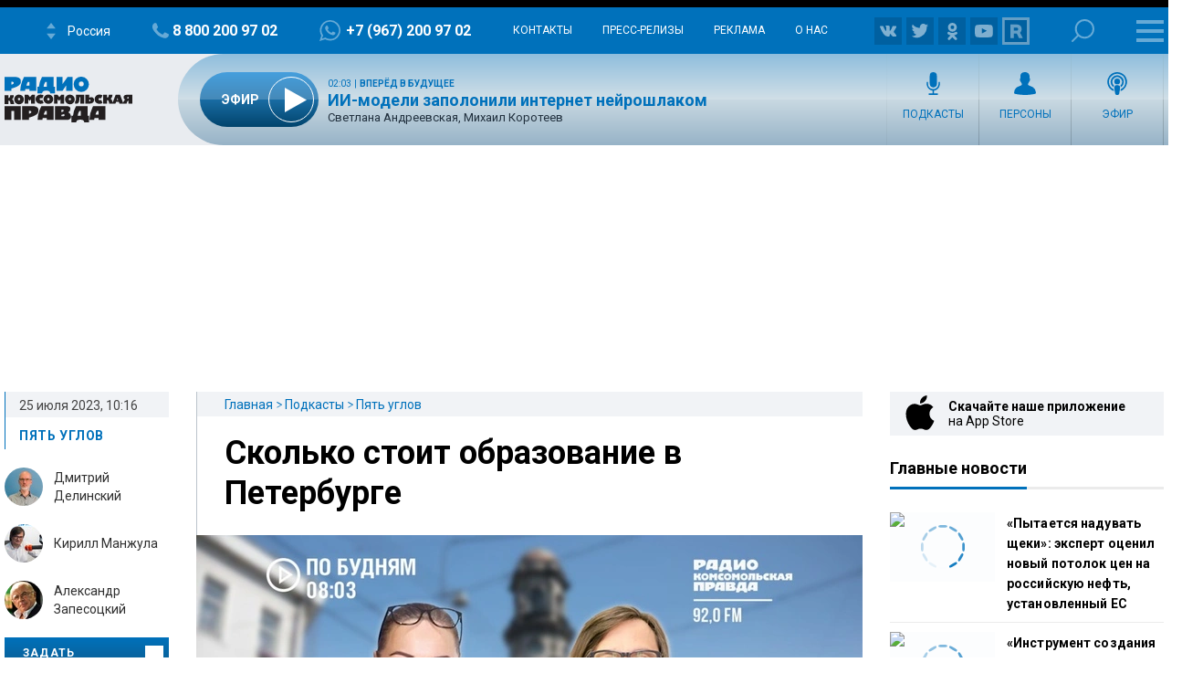

--- FILE ---
content_type: text/html; charset=utf-8
request_url: https://www.google.com/recaptcha/api2/aframe
body_size: 268
content:
<!DOCTYPE HTML><html><head><meta http-equiv="content-type" content="text/html; charset=UTF-8"></head><body><script nonce="4eSqYvr3fFQTkx82R8uGEQ">/** Anti-fraud and anti-abuse applications only. See google.com/recaptcha */ try{var clients={'sodar':'https://pagead2.googlesyndication.com/pagead/sodar?'};window.addEventListener("message",function(a){try{if(a.source===window.parent){var b=JSON.parse(a.data);var c=clients[b['id']];if(c){var d=document.createElement('img');d.src=c+b['params']+'&rc='+(localStorage.getItem("rc::a")?sessionStorage.getItem("rc::b"):"");window.document.body.appendChild(d);sessionStorage.setItem("rc::e",parseInt(sessionStorage.getItem("rc::e")||0)+1);localStorage.setItem("rc::h",'1768701960984');}}}catch(b){}});window.parent.postMessage("_grecaptcha_ready", "*");}catch(b){}</script></body></html>